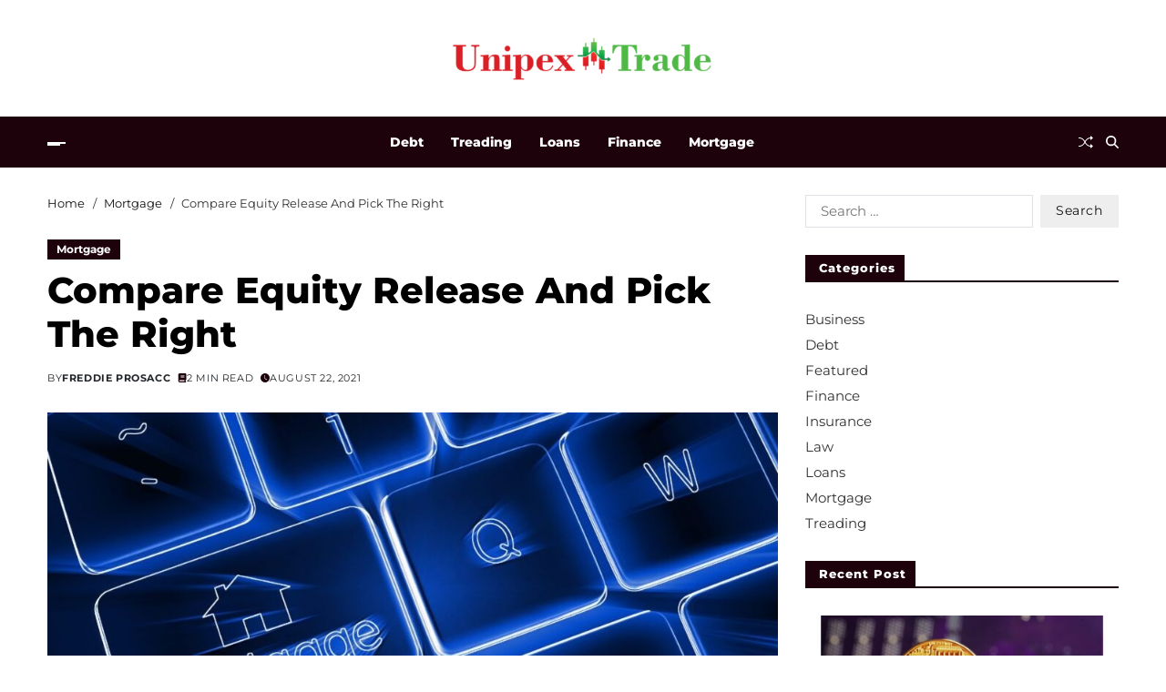

--- FILE ---
content_type: text/html; charset=UTF-8
request_url: https://unipextrade.com/compare-equity-release-and-pick-the-right/
body_size: 16333
content:
<!doctype html>
<html dir="ltr" lang="en-US" prefix="og: https://ogp.me/ns#" data-theme="light">
<head>
	<meta charset="UTF-8">
	<meta name="viewport" content="width=device-width, initial-scale=1">
	<link rel="profile" href="https://gmpg.org/xfn/11">

	<title>Compare Equity Release And Pick The Right | Unipex Trade</title>
	<style>img:is([sizes="auto" i], [sizes^="auto," i]) { contain-intrinsic-size: 3000px 1500px }</style>
	
		<!-- All in One SEO 4.8.2 - aioseo.com -->
	<meta name="description" content="retirement brings headaches there is not any rest out of this if you&#039;re round the small or low pension. Today savings is essential, along with the little you&#039;ll save may seem a good deal with time and services information or retirement. You can start thinking once you have demonstrated in the fifty years mark. There" />
	<meta name="robots" content="max-image-preview:large" />
	<meta name="author" content="Freddie Prosacc"/>
	<meta name="google-site-verification" content="Ckolr-AvzIat4P6q1cpQXFJx-QeF-tp7mXqahxh5_Lk" />
	<link rel="canonical" href="https://unipextrade.com/compare-equity-release-and-pick-the-right/" />
	<meta name="generator" content="All in One SEO (AIOSEO) 4.8.2" />

		<meta name="google-site-verification" content="0_EPLpvg9ZgEap9mR5vrFF1eIKYseJLIdPFygJ1DT64" />
		<meta property="og:locale" content="en_US" />
		<meta property="og:site_name" content="Unipex Trade | Finance Blog" />
		<meta property="og:type" content="article" />
		<meta property="og:title" content="Compare Equity Release And Pick The Right | Unipex Trade" />
		<meta property="og:description" content="retirement brings headaches there is not any rest out of this if you&#039;re round the small or low pension. Today savings is essential, along with the little you&#039;ll save may seem a good deal with time and services information or retirement. You can start thinking once you have demonstrated in the fifty years mark. There" />
		<meta property="og:url" content="https://unipextrade.com/compare-equity-release-and-pick-the-right/" />
		<meta property="og:image" content="https://unipextrade.com/wp-content/uploads/2023/06/cropped-Unipex-Trade-e1687872583443.png" />
		<meta property="og:image:secure_url" content="https://unipextrade.com/wp-content/uploads/2023/06/cropped-Unipex-Trade-e1687872583443.png" />
		<meta property="article:published_time" content="2021-08-22T11:28:35+00:00" />
		<meta property="article:modified_time" content="2022-12-23T12:10:02+00:00" />
		<meta name="twitter:card" content="summary_large_image" />
		<meta name="twitter:title" content="Compare Equity Release And Pick The Right | Unipex Trade" />
		<meta name="twitter:description" content="retirement brings headaches there is not any rest out of this if you&#039;re round the small or low pension. Today savings is essential, along with the little you&#039;ll save may seem a good deal with time and services information or retirement. You can start thinking once you have demonstrated in the fifty years mark. There" />
		<meta name="twitter:image" content="https://unipextrade.com/wp-content/uploads/2023/06/cropped-Unipex-Trade-e1687872583443.png" />
		<script type="application/ld+json" class="aioseo-schema">
			{"@context":"https:\/\/schema.org","@graph":[{"@type":"BlogPosting","@id":"https:\/\/unipextrade.com\/compare-equity-release-and-pick-the-right\/#blogposting","name":"Compare Equity Release And Pick The Right | Unipex Trade","headline":"Compare Equity Release And Pick The Right","author":{"@id":"https:\/\/unipextrade.com\/author\/admin\/#author"},"publisher":{"@id":"https:\/\/unipextrade.com\/#organization"},"image":{"@type":"ImageObject","url":"https:\/\/unipextrade.com\/wp-content\/uploads\/2021\/08\/c-1.jpg","width":1000,"height":600},"datePublished":"2021-08-22T11:28:35+00:00","dateModified":"2022-12-23T12:10:02+00:00","inLanguage":"en-US","mainEntityOfPage":{"@id":"https:\/\/unipextrade.com\/compare-equity-release-and-pick-the-right\/#webpage"},"isPartOf":{"@id":"https:\/\/unipextrade.com\/compare-equity-release-and-pick-the-right\/#webpage"},"articleSection":"Mortgage, calculator, financial, Pick The Right"},{"@type":"BreadcrumbList","@id":"https:\/\/unipextrade.com\/compare-equity-release-and-pick-the-right\/#breadcrumblist","itemListElement":[{"@type":"ListItem","@id":"https:\/\/unipextrade.com\/#listItem","position":1,"name":"Home","item":"https:\/\/unipextrade.com\/","nextItem":{"@type":"ListItem","@id":"https:\/\/unipextrade.com\/compare-equity-release-and-pick-the-right\/#listItem","name":"Compare Equity Release And Pick The Right"}},{"@type":"ListItem","@id":"https:\/\/unipextrade.com\/compare-equity-release-and-pick-the-right\/#listItem","position":2,"name":"Compare Equity Release And Pick The Right","previousItem":{"@type":"ListItem","@id":"https:\/\/unipextrade.com\/#listItem","name":"Home"}}]},{"@type":"Organization","@id":"https:\/\/unipextrade.com\/#organization","name":"My Blog","description":"Finance Blog","url":"https:\/\/unipextrade.com\/","logo":{"@type":"ImageObject","url":"https:\/\/unipextrade.com\/wp-content\/uploads\/2023\/06\/cropped-Unipex-Trade-e1687872583443.png","@id":"https:\/\/unipextrade.com\/compare-equity-release-and-pick-the-right\/#organizationLogo","width":307,"height":68},"image":{"@id":"https:\/\/unipextrade.com\/compare-equity-release-and-pick-the-right\/#organizationLogo"}},{"@type":"Person","@id":"https:\/\/unipextrade.com\/author\/admin\/#author","url":"https:\/\/unipextrade.com\/author\/admin\/","name":"Freddie Prosacc","image":{"@type":"ImageObject","@id":"https:\/\/unipextrade.com\/compare-equity-release-and-pick-the-right\/#authorImage","url":"https:\/\/secure.gravatar.com\/avatar\/f0603d002dafab1de4ebf4f9854b8ec1dc05466c94595e3dcdcca544f4fe6e40?s=96&d=mm&r=g","width":96,"height":96,"caption":"Freddie Prosacc"}},{"@type":"WebPage","@id":"https:\/\/unipextrade.com\/compare-equity-release-and-pick-the-right\/#webpage","url":"https:\/\/unipextrade.com\/compare-equity-release-and-pick-the-right\/","name":"Compare Equity Release And Pick The Right | Unipex Trade","description":"retirement brings headaches there is not any rest out of this if you're round the small or low pension. Today savings is essential, along with the little you'll save may seem a good deal with time and services information or retirement. You can start thinking once you have demonstrated in the fifty years mark. There","inLanguage":"en-US","isPartOf":{"@id":"https:\/\/unipextrade.com\/#website"},"breadcrumb":{"@id":"https:\/\/unipextrade.com\/compare-equity-release-and-pick-the-right\/#breadcrumblist"},"author":{"@id":"https:\/\/unipextrade.com\/author\/admin\/#author"},"creator":{"@id":"https:\/\/unipextrade.com\/author\/admin\/#author"},"image":{"@type":"ImageObject","url":"https:\/\/unipextrade.com\/wp-content\/uploads\/2021\/08\/c-1.jpg","@id":"https:\/\/unipextrade.com\/compare-equity-release-and-pick-the-right\/#mainImage","width":1000,"height":600},"primaryImageOfPage":{"@id":"https:\/\/unipextrade.com\/compare-equity-release-and-pick-the-right\/#mainImage"},"datePublished":"2021-08-22T11:28:35+00:00","dateModified":"2022-12-23T12:10:02+00:00"},{"@type":"WebSite","@id":"https:\/\/unipextrade.com\/#website","url":"https:\/\/unipextrade.com\/","name":"My Blog","description":"Finance Blog","inLanguage":"en-US","publisher":{"@id":"https:\/\/unipextrade.com\/#organization"}}]}
		</script>
		<!-- All in One SEO -->

<link rel="alternate" type="application/rss+xml" title="Unipex Trade &raquo; Feed" href="https://unipextrade.com/feed/" />
<link rel="alternate" type="application/rss+xml" title="Unipex Trade &raquo; Comments Feed" href="https://unipextrade.com/comments/feed/" />
<script>
window._wpemojiSettings = {"baseUrl":"https:\/\/s.w.org\/images\/core\/emoji\/16.0.1\/72x72\/","ext":".png","svgUrl":"https:\/\/s.w.org\/images\/core\/emoji\/16.0.1\/svg\/","svgExt":".svg","source":{"concatemoji":"https:\/\/unipextrade.com\/wp-includes\/js\/wp-emoji-release.min.js?ver=6.8.3"}};
/*! This file is auto-generated */
!function(s,n){var o,i,e;function c(e){try{var t={supportTests:e,timestamp:(new Date).valueOf()};sessionStorage.setItem(o,JSON.stringify(t))}catch(e){}}function p(e,t,n){e.clearRect(0,0,e.canvas.width,e.canvas.height),e.fillText(t,0,0);var t=new Uint32Array(e.getImageData(0,0,e.canvas.width,e.canvas.height).data),a=(e.clearRect(0,0,e.canvas.width,e.canvas.height),e.fillText(n,0,0),new Uint32Array(e.getImageData(0,0,e.canvas.width,e.canvas.height).data));return t.every(function(e,t){return e===a[t]})}function u(e,t){e.clearRect(0,0,e.canvas.width,e.canvas.height),e.fillText(t,0,0);for(var n=e.getImageData(16,16,1,1),a=0;a<n.data.length;a++)if(0!==n.data[a])return!1;return!0}function f(e,t,n,a){switch(t){case"flag":return n(e,"\ud83c\udff3\ufe0f\u200d\u26a7\ufe0f","\ud83c\udff3\ufe0f\u200b\u26a7\ufe0f")?!1:!n(e,"\ud83c\udde8\ud83c\uddf6","\ud83c\udde8\u200b\ud83c\uddf6")&&!n(e,"\ud83c\udff4\udb40\udc67\udb40\udc62\udb40\udc65\udb40\udc6e\udb40\udc67\udb40\udc7f","\ud83c\udff4\u200b\udb40\udc67\u200b\udb40\udc62\u200b\udb40\udc65\u200b\udb40\udc6e\u200b\udb40\udc67\u200b\udb40\udc7f");case"emoji":return!a(e,"\ud83e\udedf")}return!1}function g(e,t,n,a){var r="undefined"!=typeof WorkerGlobalScope&&self instanceof WorkerGlobalScope?new OffscreenCanvas(300,150):s.createElement("canvas"),o=r.getContext("2d",{willReadFrequently:!0}),i=(o.textBaseline="top",o.font="600 32px Arial",{});return e.forEach(function(e){i[e]=t(o,e,n,a)}),i}function t(e){var t=s.createElement("script");t.src=e,t.defer=!0,s.head.appendChild(t)}"undefined"!=typeof Promise&&(o="wpEmojiSettingsSupports",i=["flag","emoji"],n.supports={everything:!0,everythingExceptFlag:!0},e=new Promise(function(e){s.addEventListener("DOMContentLoaded",e,{once:!0})}),new Promise(function(t){var n=function(){try{var e=JSON.parse(sessionStorage.getItem(o));if("object"==typeof e&&"number"==typeof e.timestamp&&(new Date).valueOf()<e.timestamp+604800&&"object"==typeof e.supportTests)return e.supportTests}catch(e){}return null}();if(!n){if("undefined"!=typeof Worker&&"undefined"!=typeof OffscreenCanvas&&"undefined"!=typeof URL&&URL.createObjectURL&&"undefined"!=typeof Blob)try{var e="postMessage("+g.toString()+"("+[JSON.stringify(i),f.toString(),p.toString(),u.toString()].join(",")+"));",a=new Blob([e],{type:"text/javascript"}),r=new Worker(URL.createObjectURL(a),{name:"wpTestEmojiSupports"});return void(r.onmessage=function(e){c(n=e.data),r.terminate(),t(n)})}catch(e){}c(n=g(i,f,p,u))}t(n)}).then(function(e){for(var t in e)n.supports[t]=e[t],n.supports.everything=n.supports.everything&&n.supports[t],"flag"!==t&&(n.supports.everythingExceptFlag=n.supports.everythingExceptFlag&&n.supports[t]);n.supports.everythingExceptFlag=n.supports.everythingExceptFlag&&!n.supports.flag,n.DOMReady=!1,n.readyCallback=function(){n.DOMReady=!0}}).then(function(){return e}).then(function(){var e;n.supports.everything||(n.readyCallback(),(e=n.source||{}).concatemoji?t(e.concatemoji):e.wpemoji&&e.twemoji&&(t(e.twemoji),t(e.wpemoji)))}))}((window,document),window._wpemojiSettings);
</script>
<style id='wp-emoji-styles-inline-css'>

	img.wp-smiley, img.emoji {
		display: inline !important;
		border: none !important;
		box-shadow: none !important;
		height: 1em !important;
		width: 1em !important;
		margin: 0 0.07em !important;
		vertical-align: -0.1em !important;
		background: none !important;
		padding: 0 !important;
	}
</style>
<link rel='stylesheet' id='wp-block-library-css' href='https://unipextrade.com/wp-includes/css/dist/block-library/style.min.css?ver=6.8.3' media='all' />
<style id='wp-block-library-theme-inline-css'>
.wp-block-audio :where(figcaption){color:#555;font-size:13px;text-align:center}.is-dark-theme .wp-block-audio :where(figcaption){color:#ffffffa6}.wp-block-audio{margin:0 0 1em}.wp-block-code{border:1px solid #ccc;border-radius:4px;font-family:Menlo,Consolas,monaco,monospace;padding:.8em 1em}.wp-block-embed :where(figcaption){color:#555;font-size:13px;text-align:center}.is-dark-theme .wp-block-embed :where(figcaption){color:#ffffffa6}.wp-block-embed{margin:0 0 1em}.blocks-gallery-caption{color:#555;font-size:13px;text-align:center}.is-dark-theme .blocks-gallery-caption{color:#ffffffa6}:root :where(.wp-block-image figcaption){color:#555;font-size:13px;text-align:center}.is-dark-theme :root :where(.wp-block-image figcaption){color:#ffffffa6}.wp-block-image{margin:0 0 1em}.wp-block-pullquote{border-bottom:4px solid;border-top:4px solid;color:currentColor;margin-bottom:1.75em}.wp-block-pullquote cite,.wp-block-pullquote footer,.wp-block-pullquote__citation{color:currentColor;font-size:.8125em;font-style:normal;text-transform:uppercase}.wp-block-quote{border-left:.25em solid;margin:0 0 1.75em;padding-left:1em}.wp-block-quote cite,.wp-block-quote footer{color:currentColor;font-size:.8125em;font-style:normal;position:relative}.wp-block-quote:where(.has-text-align-right){border-left:none;border-right:.25em solid;padding-left:0;padding-right:1em}.wp-block-quote:where(.has-text-align-center){border:none;padding-left:0}.wp-block-quote.is-large,.wp-block-quote.is-style-large,.wp-block-quote:where(.is-style-plain){border:none}.wp-block-search .wp-block-search__label{font-weight:700}.wp-block-search__button{border:1px solid #ccc;padding:.375em .625em}:where(.wp-block-group.has-background){padding:1.25em 2.375em}.wp-block-separator.has-css-opacity{opacity:.4}.wp-block-separator{border:none;border-bottom:2px solid;margin-left:auto;margin-right:auto}.wp-block-separator.has-alpha-channel-opacity{opacity:1}.wp-block-separator:not(.is-style-wide):not(.is-style-dots){width:100px}.wp-block-separator.has-background:not(.is-style-dots){border-bottom:none;height:1px}.wp-block-separator.has-background:not(.is-style-wide):not(.is-style-dots){height:2px}.wp-block-table{margin:0 0 1em}.wp-block-table td,.wp-block-table th{word-break:normal}.wp-block-table :where(figcaption){color:#555;font-size:13px;text-align:center}.is-dark-theme .wp-block-table :where(figcaption){color:#ffffffa6}.wp-block-video :where(figcaption){color:#555;font-size:13px;text-align:center}.is-dark-theme .wp-block-video :where(figcaption){color:#ffffffa6}.wp-block-video{margin:0 0 1em}:root :where(.wp-block-template-part.has-background){margin-bottom:0;margin-top:0;padding:1.25em 2.375em}
</style>
<style id='classic-theme-styles-inline-css'>
/*! This file is auto-generated */
.wp-block-button__link{color:#fff;background-color:#32373c;border-radius:9999px;box-shadow:none;text-decoration:none;padding:calc(.667em + 2px) calc(1.333em + 2px);font-size:1.125em}.wp-block-file__button{background:#32373c;color:#fff;text-decoration:none}
</style>
<style id='global-styles-inline-css'>
:root{--wp--preset--aspect-ratio--square: 1;--wp--preset--aspect-ratio--4-3: 4/3;--wp--preset--aspect-ratio--3-4: 3/4;--wp--preset--aspect-ratio--3-2: 3/2;--wp--preset--aspect-ratio--2-3: 2/3;--wp--preset--aspect-ratio--16-9: 16/9;--wp--preset--aspect-ratio--9-16: 9/16;--wp--preset--color--black: #000000;--wp--preset--color--cyan-bluish-gray: #abb8c3;--wp--preset--color--white: #ffffff;--wp--preset--color--pale-pink: #f78da7;--wp--preset--color--vivid-red: #cf2e2e;--wp--preset--color--luminous-vivid-orange: #ff6900;--wp--preset--color--luminous-vivid-amber: #fcb900;--wp--preset--color--light-green-cyan: #7bdcb5;--wp--preset--color--vivid-green-cyan: #00d084;--wp--preset--color--pale-cyan-blue: #8ed1fc;--wp--preset--color--vivid-cyan-blue: #0693e3;--wp--preset--color--vivid-purple: #9b51e0;--wp--preset--gradient--vivid-cyan-blue-to-vivid-purple: linear-gradient(135deg,rgba(6,147,227,1) 0%,rgb(155,81,224) 100%);--wp--preset--gradient--light-green-cyan-to-vivid-green-cyan: linear-gradient(135deg,rgb(122,220,180) 0%,rgb(0,208,130) 100%);--wp--preset--gradient--luminous-vivid-amber-to-luminous-vivid-orange: linear-gradient(135deg,rgba(252,185,0,1) 0%,rgba(255,105,0,1) 100%);--wp--preset--gradient--luminous-vivid-orange-to-vivid-red: linear-gradient(135deg,rgba(255,105,0,1) 0%,rgb(207,46,46) 100%);--wp--preset--gradient--very-light-gray-to-cyan-bluish-gray: linear-gradient(135deg,rgb(238,238,238) 0%,rgb(169,184,195) 100%);--wp--preset--gradient--cool-to-warm-spectrum: linear-gradient(135deg,rgb(74,234,220) 0%,rgb(151,120,209) 20%,rgb(207,42,186) 40%,rgb(238,44,130) 60%,rgb(251,105,98) 80%,rgb(254,248,76) 100%);--wp--preset--gradient--blush-light-purple: linear-gradient(135deg,rgb(255,206,236) 0%,rgb(152,150,240) 100%);--wp--preset--gradient--blush-bordeaux: linear-gradient(135deg,rgb(254,205,165) 0%,rgb(254,45,45) 50%,rgb(107,0,62) 100%);--wp--preset--gradient--luminous-dusk: linear-gradient(135deg,rgb(255,203,112) 0%,rgb(199,81,192) 50%,rgb(65,88,208) 100%);--wp--preset--gradient--pale-ocean: linear-gradient(135deg,rgb(255,245,203) 0%,rgb(182,227,212) 50%,rgb(51,167,181) 100%);--wp--preset--gradient--electric-grass: linear-gradient(135deg,rgb(202,248,128) 0%,rgb(113,206,126) 100%);--wp--preset--gradient--midnight: linear-gradient(135deg,rgb(2,3,129) 0%,rgb(40,116,252) 100%);--wp--preset--font-size--small: 13px;--wp--preset--font-size--medium: 20px;--wp--preset--font-size--large: 36px;--wp--preset--font-size--x-large: 42px;--wp--preset--spacing--20: 0.44rem;--wp--preset--spacing--30: 0.67rem;--wp--preset--spacing--40: 1rem;--wp--preset--spacing--50: 1.5rem;--wp--preset--spacing--60: 2.25rem;--wp--preset--spacing--70: 3.38rem;--wp--preset--spacing--80: 5.06rem;--wp--preset--shadow--natural: 6px 6px 9px rgba(0, 0, 0, 0.2);--wp--preset--shadow--deep: 12px 12px 50px rgba(0, 0, 0, 0.4);--wp--preset--shadow--sharp: 6px 6px 0px rgba(0, 0, 0, 0.2);--wp--preset--shadow--outlined: 6px 6px 0px -3px rgba(255, 255, 255, 1), 6px 6px rgba(0, 0, 0, 1);--wp--preset--shadow--crisp: 6px 6px 0px rgba(0, 0, 0, 1);}:where(.is-layout-flex){gap: 0.5em;}:where(.is-layout-grid){gap: 0.5em;}body .is-layout-flex{display: flex;}.is-layout-flex{flex-wrap: wrap;align-items: center;}.is-layout-flex > :is(*, div){margin: 0;}body .is-layout-grid{display: grid;}.is-layout-grid > :is(*, div){margin: 0;}:where(.wp-block-columns.is-layout-flex){gap: 2em;}:where(.wp-block-columns.is-layout-grid){gap: 2em;}:where(.wp-block-post-template.is-layout-flex){gap: 1.25em;}:where(.wp-block-post-template.is-layout-grid){gap: 1.25em;}.has-black-color{color: var(--wp--preset--color--black) !important;}.has-cyan-bluish-gray-color{color: var(--wp--preset--color--cyan-bluish-gray) !important;}.has-white-color{color: var(--wp--preset--color--white) !important;}.has-pale-pink-color{color: var(--wp--preset--color--pale-pink) !important;}.has-vivid-red-color{color: var(--wp--preset--color--vivid-red) !important;}.has-luminous-vivid-orange-color{color: var(--wp--preset--color--luminous-vivid-orange) !important;}.has-luminous-vivid-amber-color{color: var(--wp--preset--color--luminous-vivid-amber) !important;}.has-light-green-cyan-color{color: var(--wp--preset--color--light-green-cyan) !important;}.has-vivid-green-cyan-color{color: var(--wp--preset--color--vivid-green-cyan) !important;}.has-pale-cyan-blue-color{color: var(--wp--preset--color--pale-cyan-blue) !important;}.has-vivid-cyan-blue-color{color: var(--wp--preset--color--vivid-cyan-blue) !important;}.has-vivid-purple-color{color: var(--wp--preset--color--vivid-purple) !important;}.has-black-background-color{background-color: var(--wp--preset--color--black) !important;}.has-cyan-bluish-gray-background-color{background-color: var(--wp--preset--color--cyan-bluish-gray) !important;}.has-white-background-color{background-color: var(--wp--preset--color--white) !important;}.has-pale-pink-background-color{background-color: var(--wp--preset--color--pale-pink) !important;}.has-vivid-red-background-color{background-color: var(--wp--preset--color--vivid-red) !important;}.has-luminous-vivid-orange-background-color{background-color: var(--wp--preset--color--luminous-vivid-orange) !important;}.has-luminous-vivid-amber-background-color{background-color: var(--wp--preset--color--luminous-vivid-amber) !important;}.has-light-green-cyan-background-color{background-color: var(--wp--preset--color--light-green-cyan) !important;}.has-vivid-green-cyan-background-color{background-color: var(--wp--preset--color--vivid-green-cyan) !important;}.has-pale-cyan-blue-background-color{background-color: var(--wp--preset--color--pale-cyan-blue) !important;}.has-vivid-cyan-blue-background-color{background-color: var(--wp--preset--color--vivid-cyan-blue) !important;}.has-vivid-purple-background-color{background-color: var(--wp--preset--color--vivid-purple) !important;}.has-black-border-color{border-color: var(--wp--preset--color--black) !important;}.has-cyan-bluish-gray-border-color{border-color: var(--wp--preset--color--cyan-bluish-gray) !important;}.has-white-border-color{border-color: var(--wp--preset--color--white) !important;}.has-pale-pink-border-color{border-color: var(--wp--preset--color--pale-pink) !important;}.has-vivid-red-border-color{border-color: var(--wp--preset--color--vivid-red) !important;}.has-luminous-vivid-orange-border-color{border-color: var(--wp--preset--color--luminous-vivid-orange) !important;}.has-luminous-vivid-amber-border-color{border-color: var(--wp--preset--color--luminous-vivid-amber) !important;}.has-light-green-cyan-border-color{border-color: var(--wp--preset--color--light-green-cyan) !important;}.has-vivid-green-cyan-border-color{border-color: var(--wp--preset--color--vivid-green-cyan) !important;}.has-pale-cyan-blue-border-color{border-color: var(--wp--preset--color--pale-cyan-blue) !important;}.has-vivid-cyan-blue-border-color{border-color: var(--wp--preset--color--vivid-cyan-blue) !important;}.has-vivid-purple-border-color{border-color: var(--wp--preset--color--vivid-purple) !important;}.has-vivid-cyan-blue-to-vivid-purple-gradient-background{background: var(--wp--preset--gradient--vivid-cyan-blue-to-vivid-purple) !important;}.has-light-green-cyan-to-vivid-green-cyan-gradient-background{background: var(--wp--preset--gradient--light-green-cyan-to-vivid-green-cyan) !important;}.has-luminous-vivid-amber-to-luminous-vivid-orange-gradient-background{background: var(--wp--preset--gradient--luminous-vivid-amber-to-luminous-vivid-orange) !important;}.has-luminous-vivid-orange-to-vivid-red-gradient-background{background: var(--wp--preset--gradient--luminous-vivid-orange-to-vivid-red) !important;}.has-very-light-gray-to-cyan-bluish-gray-gradient-background{background: var(--wp--preset--gradient--very-light-gray-to-cyan-bluish-gray) !important;}.has-cool-to-warm-spectrum-gradient-background{background: var(--wp--preset--gradient--cool-to-warm-spectrum) !important;}.has-blush-light-purple-gradient-background{background: var(--wp--preset--gradient--blush-light-purple) !important;}.has-blush-bordeaux-gradient-background{background: var(--wp--preset--gradient--blush-bordeaux) !important;}.has-luminous-dusk-gradient-background{background: var(--wp--preset--gradient--luminous-dusk) !important;}.has-pale-ocean-gradient-background{background: var(--wp--preset--gradient--pale-ocean) !important;}.has-electric-grass-gradient-background{background: var(--wp--preset--gradient--electric-grass) !important;}.has-midnight-gradient-background{background: var(--wp--preset--gradient--midnight) !important;}.has-small-font-size{font-size: var(--wp--preset--font-size--small) !important;}.has-medium-font-size{font-size: var(--wp--preset--font-size--medium) !important;}.has-large-font-size{font-size: var(--wp--preset--font-size--large) !important;}.has-x-large-font-size{font-size: var(--wp--preset--font-size--x-large) !important;}
:where(.wp-block-post-template.is-layout-flex){gap: 1.25em;}:where(.wp-block-post-template.is-layout-grid){gap: 1.25em;}
:where(.wp-block-columns.is-layout-flex){gap: 2em;}:where(.wp-block-columns.is-layout-grid){gap: 2em;}
:root :where(.wp-block-pullquote){font-size: 1.5em;line-height: 1.6;}
</style>
<link rel='stylesheet' id='contact-form-7-css' href='https://unipextrade.com/wp-content/plugins/contact-form-7/includes/css/styles.css?ver=6.0.6' media='all' />
<link rel='stylesheet' id='swiper-css' href='https://unipextrade.com/wp-content/themes/magze/assets/lib/swiper/swiper-bundle.min.css?ver=6.8.3' media='all' />
<link rel='stylesheet' id='magze-parent-style-css' href='https://unipextrade.com/wp-content/themes/magze/style.css?ver=6.8.3' media='all' />
<link rel='stylesheet' id='magze-style-css' href='https://unipextrade.com/wp-content/themes/bloglife/style.css?ver=1.0.1' media='all' />
<style id='magze-style-inline-css'>
:root {--global--color-primary:#313131;}:root {--global--color-accent:#1d020b;}:root {--global--color-btn:#111111;}:root {--global--color-btn-hover:#111111;}:root {--global--color-btn-bg:#eeeeee;}:root {--global--color-btn-hover-bg:#f7fa00;}:root {--global--color-btn-border:#eeeeee;}:root {--global--color-btn-hover-border:#f7fa00;}:root {--global--color-breadcrumb:#111111;}:root {--global--color-post-meta-icons:#1d020b;}:root {--global--color-ticker-label-bg:#f7fa00;}:root {--global--color-header-social-nav-hover:#f7fa00;}:root {--global--color-header-search-btn-bg:#1d020b;}:root {--global--color-primary-menu-bg:#1d020b;}:root {--global--color-offcanvas-icon:#ffffff;}:root {--global--color-primary-menu:#ffffff;}:root {--global--color-primary-menu-hover:#f7fa00;}:root {--global--color-primary-menu-hover-border:#f7fa00;}:root {--global--color-primary-menu-active:#f7fa00;}:root {--global--color-primary-menu-active-border:#f7fa00;}:root {--global--color-primary-menu-desc:#dadada;}:root {--global--color-sub-menu-hover:#111111;}.site-footer.inverted-footer {--global--color-footer-bg:#1d020b;}.site-sub-footer.inverted-sub-footer {--global--color-sub-footer-bg:#1d020b;}:root {--global--color-scroll-top:#111111;}:root {--global--color-scroll-top-hover:#111111;}:root {--global--color-scroll-top-bg:#eeeeee;}:root {--global--color-scroll-top-hover-bg:#f7fa00;}:root {--font-primary-menu:'Montserrat', sans-serif;}:root {--primary--menu-font-weight:900;}:root {--font-sub-menu:'Montserrat', sans-serif;}:root {--sub--menu-font-weight:500;}:root {--font-headings:'Montserrat', sans-serif;}:root {--heading--font-weight:900;}:root {--font-base:'Montserrat', sans-serif;}
.magze-grid-posts-widget{--title-font-size:1.8rem;--content-font-size:1.4rem;--meta-font-size:1.1rem;--cat-font-size:1.2rem}@media (min-width:768px){.magze-grid-posts-widget :where(.magze-grid-3){--title-font-size:1.6rem;--content-font-size:1.3rem}}@media (min-width:992px){.magze-grid-posts-widget :where(.magze-grid-4,.magze-grid-5){--content-font-size:1.3rem}}@media (min-width:1200px){.magze-grid-posts-widget :where(.magze-grid-4,.magze-grid-5){--title-font-size:1.6rem}.magze-grid-posts-widget :where(.magze-grid-4,.magze-grid-5) .magze-entry-meta .meta-text svg{width:1.2rem;height:1.2rem}}.magze-grid-posts-widget .magze-article-block-wrapper{height:100%}.magze-grid-posts-widget .article-image{position:relative}.magze-grid-posts-widget .article-image img{display:block;width:100%;height:auto}.magze-grid-posts-widget .article-details{position:relative;z-index:1}.magze-grid-posts-widget .article-image+.article-details{padding-top:2rem}.magze-grid-posts-widget .entry-categories{margin:0;margin-bottom:1.2rem}.magze-grid-posts-widget .article-excerpt,.magze-grid-posts-widget .magze-entry-meta{margin-top:.8rem}.magze-grid-posts-widget .article-read-more{margin-top:.6rem}.magze-grid-posts-widget .article-title{font-size:var(--title-font-size)}.magze-grid-posts-widget .article-excerpt{font-size:var(--content-font-size)}.magze-grid-posts-widget .entry-categories a{font-size:var(--cat-font-size)}.magze-grid-posts-widget .magze-entry-meta{font-size:var(--meta-font-size)}.magze-footer-widgets .magze-grid-posts-widget .col{width:100%}@media (min-width:1000px){.magze-secondary-column .magze-grid-posts-widget .row{--uf-gutter-x:1.4rem;--uf-gutter-y:2rem}.magze-secondary-column .magze-grid-posts-widget .magze-grid-2{--title-font-size:1.4rem;--content-font-size:1.2rem}.magze-secondary-column .magze-grid-posts-widget :not(.magze-grid-2) .col{width:100%}}
.magze-list-posts-widget.saga-item-sep .magze-express-posts .magze-article-block-wrapper:last-child:after,.magze-list-posts-widget.saga-item-sep.style_3 .magze-list-posts .article-column:last-child .magze-article-block-wrapper:after,.magze-list-posts-widget.saga-item-sep.style_8 .col:last-child .magze-article-block-wrapper:after,.magze-list-posts-widget.saga-item-sep:where(
.style_1,.style_2,.style_4,.style_5,.style_7
) .magze-list-posts .magze-article-block-wrapper:last-child:after{border:none}.magze-list-posts-widget:where(.style_3,.style_9) .magze-list-posts .article-column{display:flex;flex-direction:column;gap:2.4rem}@media (min-width:768px){.magze-list-posts-widget:where(.style_3,.style_9) .magze-list-posts .article-column{flex-direction:row}.magze-list-posts-widget:where(.style_3,.style_9) .magze-list-posts .article-column .magze-article-block-wrapper{flex-basis:50%}}.magze-list-posts-widget:where(.style_3) .magze-list-posts .article-title{font-size:1.3rem}@media (min-width:576px){.magze-list-posts-widget:where(.style_4,.style_5) .magze-list-posts:last-of-type{flex:1}.magze-list-posts-widget:where(.style_4,.style_5) .magze-list-posts .article-title{font-size:1.3rem}}@media (min-width:576px) and (max-width:991px){.magze-list-posts-widget.style_5 .magze-list-posts:last-of-type .magze-article-block-wrapper:nth-child(2n) .article-image{order:2}}@media (min-width:992px){.magze-list-posts-widget:where(.style_4,.style_5) .magze-express-posts{order:2}.magze-list-posts-widget:where(.style_4,.style_5) .magze-list-posts:first-of-type{order:1}.magze-list-posts-widget:where(.style_4,.style_5) .magze-list-posts:last-of-type{order:3}.magze-list-posts-widget.style_5 .magze-list-posts:last-of-type .magze-article-block-wrapper{grid-template-columns:1fr auto}.magze-list-posts-widget.style_5 .magze-list-posts:last-of-type .magze-article-block-wrapper .article-details{order:1}.magze-list-posts-widget.style_5 .magze-list-posts:last-of-type .magze-article-block-wrapper .article-image{order:2}}@media (min-width:576px){.magze-list-posts-widget.style_6 .magze-list-posts .article-title{font-size:1.3rem}}.magze-list-posts-widget.style_7 .magze-list-posts .magze-article-block-wrapper{grid-template-columns:none;gap:2.4rem}@media (min-width:768px){.magze-list-posts-widget.style_7:not(.saga-hidden-post-image) .magze-list-posts .magze-article-block-wrapper{grid-template-columns:1fr 1fr}}.magze-list-posts-widget.style_7 .magze-list-posts .magze-article-block-wrapper .article-image{width:100%;height:auto}.magze-list-posts-widget.style_7 .magze-list-posts .article-title{font-size:2rem}.magze-list-posts-widget.style_7 .magze-list-posts .magze-article-block-wrapper .article-details{display:grid;gap:1.2rem}.magze-list-posts-widget.saga-circle-list-post-image:not(.style_7) .magze-list-posts .article-image{border-radius:10rem}.magze-footer-widgets .magze-list-posts-widget div[class^=col]{width:100%}.magze-footer-widgets .magze-express-posts.style_2 .magze-article-block-wrapper,.magze-footer-widgets .magze-list-posts-widget:where(.style_3,.style_9) .magze-list-posts .article-column{flex-direction:column}.magze-footer-widgets .magze-list-posts-widget.style_7 .magze-list-posts .magze-article-block-wrapper{grid-template-columns:1fr}@media (min-width:1000px){.magze-secondary-column .magze-list-posts-widget div[class^=col]{width:100%}.magze-secondary-column .magze-list-posts-widget:where(.style_3,.style_9) .magze-list-posts .article-column{flex-direction:column}.magze-secondary-column .magze-list-posts-widget.style_7 .magze-list-posts .magze-article-block-wrapper{grid-template-columns:1fr}.magze-secondary-column .magze-express-posts.style_2 .magze-article-block-wrapper{flex-direction:column}}
.magze-post-ids-special-grid .saga-block-item-w-overlay img.wp-post-image{height:25rem}@media (min-width:992px){.magze-post-ids-special-grid.grid_style_4 .mid-col .saga-block-item-w-overlay img.wp-post-image,.magze-post-ids-special-grid:where(.grid_style_1,.grid_style_2) .first-col .saga-block-item-w-overlay img.wp-post-image{height:56rem}.magze-post-ids-special-grid.grid_style_4 :where(.first-col,.last-col) .saga-block-item-w-overlay img.wp-post-image,.magze-post-ids-special-grid:where(.grid_style_1,.grid_style_2) .second-col .saga-block-item-w-overlay img.wp-post-image{height:calc(28rem - var(--uf-gutter-y)/ 2)}.magze-post-ids-special-grid.grid_style_3 .col-lg-6 .saga-block-overlay-title,.magze-post-ids-special-grid.grid_style_4 .mid-col .saga-block-overlay-title,.magze-post-ids-special-grid.grid_style_6 .col-lg-8 .saga-block-overlay-title,.magze-post-ids-special-grid:where(.grid_style_1,.grid_style_2) .first-col .saga-block-overlay-title{font-size:2.8rem;font-weight:700}}.magze-footer-widgets .magze-post-ids-special-grid div[class^=col-]{width:100%}@media (min-width:1000px){.magze-secondary-column .magze-post-ids-special-grid div[class^=col-]{width:100%}}
</style>
<link rel='stylesheet' id='magze-google-fonts-css' href='https://unipextrade.com/wp-content/fonts/f4bba87c165ca917d6a3b19575bcece7.css' media='all' />
<link rel="https://api.w.org/" href="https://unipextrade.com/wp-json/" /><link rel="alternate" title="JSON" type="application/json" href="https://unipextrade.com/wp-json/wp/v2/posts/56" /><link rel="EditURI" type="application/rsd+xml" title="RSD" href="https://unipextrade.com/xmlrpc.php?rsd" />
<meta name="generator" content="WordPress 6.8.3" />
<link rel='shortlink' href='https://unipextrade.com/?p=56' />
<link rel="alternate" title="oEmbed (JSON)" type="application/json+oembed" href="https://unipextrade.com/wp-json/oembed/1.0/embed?url=https%3A%2F%2Funipextrade.com%2Fcompare-equity-release-and-pick-the-right%2F" />
<link rel="alternate" title="oEmbed (XML)" type="text/xml+oembed" href="https://unipextrade.com/wp-json/oembed/1.0/embed?url=https%3A%2F%2Funipextrade.com%2Fcompare-equity-release-and-pick-the-right%2F&#038;format=xml" />
<link rel="icon" href="https://unipextrade.com/wp-content/uploads/2023/06/Unipex-Trade-F-144x150.png" sizes="32x32" />
<link rel="icon" href="https://unipextrade.com/wp-content/uploads/2023/06/Unipex-Trade-F.png" sizes="192x192" />
<link rel="apple-touch-icon" href="https://unipextrade.com/wp-content/uploads/2023/06/Unipex-Trade-F.png" />
<meta name="msapplication-TileImage" content="https://unipextrade.com/wp-content/uploads/2023/06/Unipex-Trade-F.png" />
</head>

<body class="wp-singular post-template-default single single-post postid-56 single-format-standard wp-custom-logo wp-embed-responsive wp-theme-magze wp-child-theme-bloglife has-sticky-menu header_style_1 has-sidebar right-sidebar has-sticky-sidebar has-title-line-hover">



<div id="page" class="site">

	
	<a class="skip-link screen-reader-text" href="#site-content-wrapper">Skip to content</a>

	
	

<header id="masthead" class="site-header-row-wrapper site-header magze-site-header" role="banner" >
	<div class="magze-site-branding-row">
		<div class="uf-wrapper">
			<div class="magze-site-brand-ad-wrapper centered has-text-align-center">
				<div class="magze-site-branding-main">
					
<div class="site-branding">

			<div class="site-logo">
			<a href="https://unipextrade.com/" class="custom-logo-link" rel="home"><img width="307" height="68" src="https://unipextrade.com/wp-content/uploads/2023/06/cropped-Unipex-Trade-e1687872583443.png" class="custom-logo" alt="Unipex Trade" decoding="async" srcset="https://unipextrade.com/wp-content/uploads/2023/06/cropped-Unipex-Trade-e1687872583443.png 307w, https://unipextrade.com/wp-content/uploads/2023/06/cropped-Unipex-Trade-e1687872583443-300x66.png 300w" sizes="(max-width: 307px) 100vw, 307px" /></a>		</div>
				<h1 class="screen-reader-text"><a href="https://unipextrade.com/">Unipex Trade</a></h1>
		
	</div><!-- .site-branding -->
				</div>
							</div>
		</div> <!-- .wrapper -->
	</div>
</header>

<div class="site-header-row-wrapper magze-primary-bar-row sticky-menu sticky-style-normal">
	<div class="primary-bar-row-wrapper">
		<div class="uf-wrapper">
			<div class="magze-primary-bar-wrapper">

						<div class="magze-offcanvas-toggle">
			<button class="magze-off-canvas-btn toggle toggle-off-canvas toggle-canvas-modal" data-modal=".magze-canvas-block" data-body-class="showing-offcanvas-modal" data-focus=".magze-off-canvas-close" aria-expanded="false">
				<span class="off-canvas-bars">
					<span class="bar-one"></span>
					<span class="bar-two"></span>
				</span>
				<span class="toggle-text screen-reader-text">
					Off Canvas				</span>
			</button>
		</div>
				<div id="site-navigation" class="main-navigation magze-primary-nav center-aligned-menu">
			
							<nav class="primary-menu-wrapper" aria-label="Primary">
					<ul class="primary-menu reset-list-style">
					<li id="menu-item-87" class="menu-item menu-item-type-taxonomy menu-item-object-category menu-item-87"><a href="https://unipextrade.com/category/debt/">Debt</a></li>
<li id="menu-item-88" class="menu-item menu-item-type-taxonomy menu-item-object-category menu-item-88"><a href="https://unipextrade.com/category/treading/">Treading</a></li>
<li id="menu-item-89" class="menu-item menu-item-type-taxonomy menu-item-object-category menu-item-89"><a href="https://unipextrade.com/category/loans/">Loans</a></li>
<li id="menu-item-90" class="menu-item menu-item-type-taxonomy menu-item-object-category menu-item-90"><a href="https://unipextrade.com/category/finance/">Finance</a></li>
<li id="menu-item-91" class="menu-item menu-item-type-taxonomy menu-item-object-category current-post-ancestor current-menu-parent current-post-parent menu-item-91"><a href="https://unipextrade.com/category/mortgage/">Mortgage</a></li>
					</ul>
				</nav><!-- .primary-menu-wrapper -->
					</div>
				<div class="site-branding">
								<div class="site-logo">
						<a href="https://unipextrade.com/" class="custom-logo-link" rel="home"><img width="307" height="68" src="https://unipextrade.com/wp-content/uploads/2023/06/cropped-Unipex-Trade-e1687872583443.png" class="custom-logo" alt="Unipex Trade" decoding="async" srcset="https://unipextrade.com/wp-content/uploads/2023/06/cropped-Unipex-Trade-e1687872583443.png 307w, https://unipextrade.com/wp-content/uploads/2023/06/cropped-Unipex-Trade-e1687872583443-300x66.png 300w" sizes="(max-width: 307px) 100vw, 307px" /></a>					</div>
							</div>
		
				<div class="secondary-navigation magze-secondary-nav">
							<a href="/compare-equity-release-and-pick-the-right/?random-post=1" class="magze-random-post" title="Random Article" rel="nofollow">
			<svg class="svg-icon" aria-hidden="true" role="img" focusable="false" xmlns="http://www.w3.org/2000/svg" width="16" height="16" viewBox="0 0 16 16"><path fill-rule="evenodd" d="M0 3.5A.5.5 0 0 1 .5 3H1c2.202 0 3.827 1.24 4.874 2.418.49.552.865 1.102 1.126 1.532.26-.43.636-.98 1.126-1.532C9.173 4.24 10.798 3 13 3v1c-1.798 0-3.173 1.01-4.126 2.082A9.6 9.6 0 0 0 7.556 8a9.6 9.6 0 0 0 1.317 1.918C9.828 10.99 11.204 12 13 12v1c-2.202 0-3.827-1.24-4.874-2.418A10.6 10.6 0 0 1 7 9.05c-.26.43-.636.98-1.126 1.532C4.827 11.76 3.202 13 1 13H.5a.5.5 0 0 1 0-1H1c1.798 0 3.173-1.01 4.126-2.082A9.6 9.6 0 0 0 6.444 8a9.6 9.6 0 0 0-1.317-1.918C4.172 5.01 2.796 4 1 4H.5a.5.5 0 0 1-.5-.5" /><path d="M13 5.466V1.534a.25.25 0 0 1 .41-.192l2.36 1.966c.12.1.12.284 0 .384l-2.36 1.966a.25.25 0 0 1-.41-.192m0 9v-3.932a.25.25 0 0 1 .41-.192l2.36 1.966c.12.1.12.284 0 .384l-2.36 1.966a.25.25 0 0 1-.41-.192" /></svg>			<span class="screen-reader-text">Random Article</span>
		</a>
					<div class="magze-search-toggle">
				<button class="magze-search-canvas-btn magze-search search-icon toggle-search-block toggle" aria-label="Search" aria-expanded="false" data-block=".magze-search-block" data-body-class="showing-search-block" data-focus=".magze-search-form .search-field">
					<span class="search-label">Search</span>
					<svg class="svg-icon" aria-hidden="true" role="img" focusable="false" xmlns="http://www.w3.org/2000/svg" height="1em" viewBox="0 0 512 512"><path d="M416 208c0 45.9-14.9 88.3-40 122.7L502.6 457.4c12.5 12.5 12.5 32.8 0 45.3s-32.8 12.5-45.3 0L330.7 376c-34.4 25.2-76.8 40-122.7 40C93.1 416 0 322.9 0 208S93.1 0 208 0S416 93.1 416 208zM208 352a144 144 0 1 0 0-288 144 144 0 1 0 0 288z" /></svg>					<svg class="svg-icon" aria-hidden="true" role="img" focusable="false" xmlns="http://www.w3.org/2000/svg" width="16" height="16" viewBox="0 0 16 16"><polygon fill="" fill-rule="evenodd" points="6.852 7.649 .399 1.195 1.445 .149 7.899 6.602 14.352 .149 15.399 1.195 8.945 7.649 15.399 14.102 14.352 15.149 7.899 8.695 1.445 15.149 .399 14.102" /></svg>				</button>
				<div class="magze-search-form magze-canvas-modal">
					<div class="em-search-form-inner">
						<form role="search" aria-label="Search for:" method="get" class="search-form" action="https://unipextrade.com/">
				<label>
					<span class="screen-reader-text">Search for:</span>
					<input type="search" class="search-field" placeholder="Search &hellip;" value="" name="s" />
				</label>
				<input type="submit" class="search-submit" value="Search" />
			</form>					</div>
				</div>
			</div>
							</div>

			</div>
		</div>
	</div>
</div>

	
	<div id="site-content-wrapper">

	<main id="site-content" role="main" class="wrapper  wide-max-width single_style_1">

	<div id="primary" class="content-area ">

		<div class="primary-content-area-wrapper">
			<div class="magze-breadcrumb-wrapper"><div role="navigation" aria-label="Breadcrumbs" class="breadcrumb-trail breadcrumbs" itemprop="breadcrumb"><div class="reset-list-style"><ul class="trail-items" itemscope itemtype="http://schema.org/BreadcrumbList"><meta name="numberOfItems" content="3" /><meta name="itemListOrder" content="Ascending" /><li itemprop="itemListElement" itemscope itemtype="http://schema.org/ListItem" class="trail-item trail-begin"><a href="https://unipextrade.com/" rel="home" itemprop="item"><span itemprop="name">Home</span></a><meta itemprop="position" content="1" /></li><li itemprop="itemListElement" itemscope itemtype="http://schema.org/ListItem" class="trail-item"><a href="https://unipextrade.com/category/mortgage/" itemprop="item"><span itemprop="name">Mortgage</span></a><meta itemprop="position" content="2" /></li><li itemprop="itemListElement" itemscope itemtype="http://schema.org/ListItem" class="trail-item trail-end"><span itemprop="item"><span itemprop="name">Compare Equity Release And Pick The Right</span></span><meta itemprop="position" content="3" /></li></ul></div></div></div>
			<article id="post-56" class="post-56 post type-post status-publish format-standard has-post-thumbnail hentry category-mortgage tag-calculator tag-financial tag-pick-the-right">
	<header class="entry-header">

	
			<div class="entry-categories">
			<div class="magze-entry-categories style_1 cat-color-as_bg">
				<div class="category-list">
											<span class="screen-reader-text">Categories</span>
										<a href="https://unipextrade.com/category/mortgage/" rel="category tag" class="has-bg-color">Mortgage</a>				</div>
			</div>
		</div><!-- .entry-categories -->
		
	
	<h1 class="entry-title">Compare Equity Release And Pick The Right</h1>
		
							<ul class="magze-entry-meta">
											<li class="magze-meta post-author">
							<span class="meta-text">
								By <a href="https://unipextrade.com/author/admin/" class="text-decoration-none">Freddie Prosacc</a>							</span>
						</li>
												<li class="magze-meta post-read-time">
							<span class="meta-text">
								<span class="screen-reader-text">Estimated read time</span>
								<svg class="svg-icon" aria-hidden="true" role="img" focusable="false" xmlns="http://www.w3.org/2000/svg" height="16" width="14" viewBox="0 0 448 512"><path d="M96 0C43 0 0 43 0 96V416c0 53 43 96 96 96H384h32c17.7 0 32-14.3 32-32s-14.3-32-32-32V384c17.7 0 32-14.3 32-32V32c0-17.7-14.3-32-32-32H384 96zm0 384H352v64H96c-17.7 0-32-14.3-32-32s14.3-32 32-32zm32-240c0-8.8 7.2-16 16-16H336c8.8 0 16 7.2 16 16s-7.2 16-16 16H144c-8.8 0-16-7.2-16-16zm16 48H336c8.8 0 16 7.2 16 16s-7.2 16-16 16H144c-8.8 0-16-7.2-16-16s7.2-16 16-16z" /></svg>2 min read							</span>
						</li>
												<li class="magze-meta post-date">
							<span class="meta-text">
								<svg class="svg-icon" aria-hidden="true" role="img" focusable="false" xmlns="http://www.w3.org/2000/svg" width="16" height="16" viewBox="0 0 16 16"><path d="M16 8A8 8 0 1 1 0 8a8 8 0 0 1 16 0M8 3.5a.5.5 0 0 0-1 0V9a.5.5 0 0 0 .252.434l3.5 2a.5.5 0 0 0 .496-.868L8 8.71z" /></svg>								August 22, 2021							</span>
						</li>
						
				</ul>
					
	
</header><!-- .entry-header -->

	<div class="entry-image magze-rounded-img wide-max-width">
		<figure class="featured-media">
			<img width="1000" height="600" src="https://unipextrade.com/wp-content/uploads/2021/08/c-1.jpg" class="attachment-post-thumbnail size-post-thumbnail wp-post-image" alt="" decoding="async" fetchpriority="high" srcset="https://unipextrade.com/wp-content/uploads/2021/08/c-1.jpg 1000w, https://unipextrade.com/wp-content/uploads/2021/08/c-1-300x180.jpg 300w, https://unipextrade.com/wp-content/uploads/2021/08/c-1-768x461.jpg 768w" sizes="(max-width: 1000px) 100vw, 1000px" />		</figure>
	</div>
	

<div class="entry-content">
	<p style="text-align: justify;">retirement brings headaches there is not any rest out of this if you&#8217;re round the small or low pension. Today savings is essential, along with the little you&#8217;ll save may seem a good deal with time and services information or retirement. You can start thinking once you have demonstrated in the fifty years mark. There are lots of provisions if you just are really maintaining a properly maintained property, you&#8217;ll subsequently manage to compare equity release programs and choose the best site for you. They may also seek independent advise inside the people dedicated to the equity release program.</p>
<p style="text-align: justify;">There is a way of seeking help and that&#8217;s using equity release calculator. This finance calculator gives you over-all help, like the quantity of equity you have to release at home and ways to want that amount of cash. There are numerous equity release calculators designed for purchase and many of them would be the lifetime mortgage options. There are lots of equity release calculators and they are likely to offer assist with the comparability within the lifetime mortgages while using the home reversion plan. With colored flow charts, they are simply offering amazing solutions.</p>
<p style="text-align: justify;">Using independent financial government physiques, you should check equity release additionally for their various schemes engrossed. Since, there are specific schemes that may make difficult for an individual to maneuver house plus a handful of may modify the benefits a crook obtains. Based on their types, risks are engrossed. Of these difficult and tricky situations, you can take the help of equity release calculator. By getting an consultant together with you an equity release calculator provides most likely probably the most pinpoint information from the routine.</p>
<p style="text-align: justify;">Everyone should plan much before his retirement, the easiest method to spend his outdated existence? Though there are lots of financial schemes available, however, you compares equity release plan coupled with equity release calculator. But independent financial advice is likely to assist in this trouble. There&#8217;s no scope of denial that advisors are extremely outfitted enough to supply probably most likely probably the most impartial advice. Though there are more investment options however a couple of, whose children are away and possesses no liability in it, could easily select the equity release plan. More often than not there&#8217;s the supply of understanding during this matter.</p>
</div><!-- .entry-content -->


<div class="single-footer-info">
			<div class="entry-tags">
			<div class="magze-entry-tags style_1">
				<div class="tag-list">
											<span class="screen-reader-text">Tags</span>
										<a href='https://unipextrade.com/tag/calculator/' rel='tag'>calculator</a>, <a href='https://unipextrade.com/tag/financial/' rel='tag'>financial</a>, <a href='https://unipextrade.com/tag/pick-the-right/' rel='tag'>Pick The Right</a>				</div>
			</div>
		</div>
		</div>
</article><!-- #post-56 -->
<div class="magze-author-info-box">
			<div class="saga-section-title">
			<div class="saga-element-header style_1 saga-title-align-left">
				<div class="saga-element-title-wrapper">
					<h3 class="saga-element-title">
						<span>Written By</span>
					</h3>
				</div>
			</div>
		</div>
			<div class="magze-author-info-wrapper magze-card-box author-info-style_1 author-info-stack-responsive">

		<a href="https://unipextrade.com/author/admin/" title="Freddie Prosacc" class="author-image">
			<img alt='' src='https://secure.gravatar.com/avatar/f0603d002dafab1de4ebf4f9854b8ec1dc05466c94595e3dcdcca544f4fe6e40?s=250&#038;d=mm&#038;r=g' srcset='https://secure.gravatar.com/avatar/f0603d002dafab1de4ebf4f9854b8ec1dc05466c94595e3dcdcca544f4fe6e40?s=500&#038;d=mm&#038;r=g 2x' class='avatar avatar-250 photo' height='250' width='250' decoding='async'/>		</a>

		<div class="author-details">

			
			<div class="author-header-info">
				<h5 class="author-name">
					<a href="https://unipextrade.com/author/admin/" title="Freddie Prosacc">
						Freddie Prosacc					</a>
				</h5>
									<a href="https://unipextrade.com" target="_blank" class="author-site">
						https://unipextrade.com					</a>
							</div>

			
			
		</div>

	</div>
</div>
	<div class="magze-author-posts-wrapper magze-post-extras-grid-block wide-max-width">
					<div class="saga-section-title">
				<div class="saga-element-header style_1 saga-title-align-left">
					<div class="saga-element-title-wrapper">
						<h3 class="saga-element-title">
							<span>More From Author</span>
						</h3>
					</div>
				</div>
			</div>
				<div class="section-posts magze-grid-posts-block">
							<div class="magze-article-block-wrapper img-animate-zoom magze-card-box">
											<div class="article-image magze-rounded-img">
							<a href="https://unipextrade.com/finding-a-knowledgeable-title-ix-defense-lawyer-in-marietta-essential-guidance-for-students-and-families/">
																<img width="600" height="397" src="https://unipextrade.com/wp-content/uploads/2023/08/Commercial-Loan-Origination-Platform-What-Are-Their-Best-Features.png" class="attachment-magze-medium-img size-magze-medium-img wp-post-image" alt="" decoding="async" loading="lazy" srcset="https://unipextrade.com/wp-content/uploads/2023/08/Commercial-Loan-Origination-Platform-What-Are-Their-Best-Features.png 624w, https://unipextrade.com/wp-content/uploads/2023/08/Commercial-Loan-Origination-Platform-What-Are-Their-Best-Features-300x199.png 300w" sizes="auto, (max-width: 600px) 100vw, 600px" />							</a>
						</div>
										<div class="article-details">
												<h3 class="article-title no-margin color-accent-hover magze-limit-lines ">
							<a href="https://unipextrade.com/finding-a-knowledgeable-title-ix-defense-lawyer-in-marietta-essential-guidance-for-students-and-families/" class="text-decoration-none magze-title-line">
								Finding a Knowledgeable Title IX Defense Lawyer in Marietta: Essential Guidance for Students and Families							</a>
						</h3>
										<ul class="magze-entry-meta magze-meta-icon-disabled">
											<li class="magze-meta post-date">
							<span class="meta-text">
																August 26, 2025							</span>
						</li>
						
				</ul>
																					</div>
				</div>
								<div class="magze-article-block-wrapper img-animate-zoom magze-card-box">
											<div class="article-image magze-rounded-img">
							<a href="https://unipextrade.com/ditch-the-bank-embrace-the-credit-union-a-coloradoans-guide/">
																<img width="600" height="360" src="https://unipextrade.com/wp-content/uploads/2021/12/c.jpg" class="attachment-magze-medium-img size-magze-medium-img wp-post-image" alt="" decoding="async" loading="lazy" srcset="https://unipextrade.com/wp-content/uploads/2021/12/c.jpg 1000w, https://unipextrade.com/wp-content/uploads/2021/12/c-300x180.jpg 300w, https://unipextrade.com/wp-content/uploads/2021/12/c-768x461.jpg 768w" sizes="auto, (max-width: 600px) 100vw, 600px" />							</a>
						</div>
										<div class="article-details">
												<h3 class="article-title no-margin color-accent-hover magze-limit-lines ">
							<a href="https://unipextrade.com/ditch-the-bank-embrace-the-credit-union-a-coloradoans-guide/" class="text-decoration-none magze-title-line">
								Ditch the Bank, Embrace the Credit Union: A Coloradoan&#8217;s Guide							</a>
						</h3>
										<ul class="magze-entry-meta magze-meta-icon-disabled">
											<li class="magze-meta post-date">
							<span class="meta-text">
																October 22, 2024							</span>
						</li>
						
				</ul>
																					</div>
				</div>
								<div class="magze-article-block-wrapper img-animate-zoom magze-card-box">
											<div class="article-image magze-rounded-img">
							<a href="https://unipextrade.com/how-to-start-investing-in-gold-a-beginners-guide/">
																<img width="600" height="400" src="https://unipextrade.com/wp-content/uploads/2024/08/unnamed-27.png" class="attachment-magze-medium-img size-magze-medium-img wp-post-image" alt="" decoding="async" loading="lazy" srcset="https://unipextrade.com/wp-content/uploads/2024/08/unnamed-27.png 1600w, https://unipextrade.com/wp-content/uploads/2024/08/unnamed-27-300x200.png 300w, https://unipextrade.com/wp-content/uploads/2024/08/unnamed-27-1024x682.png 1024w, https://unipextrade.com/wp-content/uploads/2024/08/unnamed-27-768x512.png 768w, https://unipextrade.com/wp-content/uploads/2024/08/unnamed-27-1536x1023.png 1536w" sizes="auto, (max-width: 600px) 100vw, 600px" />							</a>
						</div>
										<div class="article-details">
												<h3 class="article-title no-margin color-accent-hover magze-limit-lines ">
							<a href="https://unipextrade.com/how-to-start-investing-in-gold-a-beginners-guide/" class="text-decoration-none magze-title-line">
								How to Start Investing in Gold: A Beginner’s Guide							</a>
						</h3>
										<ul class="magze-entry-meta magze-meta-icon-disabled">
											<li class="magze-meta post-date">
							<span class="meta-text">
																August 23, 2024							</span>
						</li>
						
				</ul>
																					</div>
				</div>
						</div>
	</div>
		<nav class="navigation post-navigation" aria-label="Post">
		<div class="magze-pagination-single style_1 nav-links">
									<a class="nav-previous" href="https://unipextrade.com/how-to-locate-the-most-effective-forex-exchanging-systems/">
							<span class="arrow" aria-hidden="true">&larr;</span>
							<span class="title"><span class="title-inner">How to locate the most effective Forex Exchanging Systems and techniques</span></span>
						</a>
												<a class="nav-next" href="https://unipextrade.com/equity-release-solutions-tide-over-economic-crisis/">
							<span class="arrow" aria-hidden="true">&rarr;</span>
							<span class="title"><span class="title-inner">Equity Release Solutions Tide Over Economic Crisis</span></span>
						</a>
								</div><!-- .magze-pagination-single -->
	</nav><!-- .post-navigation -->
			<div class="magze-related-posts-wrapper magze-post-extras-grid-block wide-max-width">
							<div class="saga-section-title">
					<div class="saga-element-header style_1 saga-title-align-left">
						<div class="saga-element-title-wrapper">
							<h3 class="saga-element-title">
								<span>You May Also Like</span>
							</h3>
						</div>
					</div>
				</div>
						<div class="section-posts magze-grid-posts-block">
									<div class="magze-article-block-wrapper img-animate-zoom magze-card-box">
													<div class="article-image magze-rounded-img">
								<a href="https://unipextrade.com/benefits-of-refinancing-your-mortgage-lower-rates-and-beyond/">
																		<img width="600" height="335" src="https://unipextrade.com/wp-content/uploads/2024/06/Refinancing-Your-Mortgage.jpg" class="attachment-magze-medium-img size-magze-medium-img wp-post-image" alt="Refinancing Your Mortgage" decoding="async" loading="lazy" srcset="https://unipextrade.com/wp-content/uploads/2024/06/Refinancing-Your-Mortgage.jpg 877w, https://unipextrade.com/wp-content/uploads/2024/06/Refinancing-Your-Mortgage-300x168.jpg 300w, https://unipextrade.com/wp-content/uploads/2024/06/Refinancing-Your-Mortgage-768x429.jpg 768w" sizes="auto, (max-width: 600px) 100vw, 600px" />								</a>
							</div>
												<div class="article-details">
														<h3 class="article-title no-margin color-accent-hover magze-limit-lines ">
								<a href="https://unipextrade.com/benefits-of-refinancing-your-mortgage-lower-rates-and-beyond/" class="text-decoration-none magze-title-line">
									Benefits of Refinancing Your Mortgage: Lower Rates and Beyond								</a>
							</h3>
											<ul class="magze-entry-meta magze-meta-icon-disabled">
											<li class="magze-meta post-date">
							<span class="meta-text">
																June 17, 2024							</span>
						</li>
						
				</ul>
																								</div>
					</div>
										<div class="magze-article-block-wrapper img-animate-zoom magze-card-box">
													<div class="article-image magze-rounded-img">
								<a href="https://unipextrade.com/exploring-the-various-types-of-investments-offered-by-mics/">
																		<img width="600" height="338" src="https://unipextrade.com/wp-content/uploads/2024/03/Investments.jpg" class="attachment-magze-medium-img size-magze-medium-img wp-post-image" alt="Investments" decoding="async" loading="lazy" srcset="https://unipextrade.com/wp-content/uploads/2024/03/Investments.jpg 873w, https://unipextrade.com/wp-content/uploads/2024/03/Investments-300x169.jpg 300w, https://unipextrade.com/wp-content/uploads/2024/03/Investments-768x433.jpg 768w" sizes="auto, (max-width: 600px) 100vw, 600px" />								</a>
							</div>
												<div class="article-details">
														<h3 class="article-title no-margin color-accent-hover magze-limit-lines ">
								<a href="https://unipextrade.com/exploring-the-various-types-of-investments-offered-by-mics/" class="text-decoration-none magze-title-line">
									Exploring the Various Types of Investments Offered by MICs								</a>
							</h3>
											<ul class="magze-entry-meta magze-meta-icon-disabled">
											<li class="magze-meta post-date">
							<span class="meta-text">
																March 4, 2024							</span>
						</li>
						
				</ul>
																								</div>
					</div>
										<div class="magze-article-block-wrapper img-animate-zoom magze-card-box">
													<div class="article-image magze-rounded-img">
								<a href="https://unipextrade.com/benefits-of-getting-a-reverse-mortgage-loan/">
																		<img width="600" height="360" src="https://unipextrade.com/wp-content/uploads/2023/09/Mortgage-Loan.jpg" class="attachment-magze-medium-img size-magze-medium-img wp-post-image" alt="Mortgage Loan" decoding="async" loading="lazy" srcset="https://unipextrade.com/wp-content/uploads/2023/09/Mortgage-Loan.jpg 1000w, https://unipextrade.com/wp-content/uploads/2023/09/Mortgage-Loan-300x180.jpg 300w, https://unipextrade.com/wp-content/uploads/2023/09/Mortgage-Loan-768x461.jpg 768w" sizes="auto, (max-width: 600px) 100vw, 600px" />								</a>
							</div>
												<div class="article-details">
														<h3 class="article-title no-margin color-accent-hover magze-limit-lines ">
								<a href="https://unipextrade.com/benefits-of-getting-a-reverse-mortgage-loan/" class="text-decoration-none magze-title-line">
									Benefits of Getting a Reverse Mortgage Loan								</a>
							</h3>
											<ul class="magze-entry-meta magze-meta-icon-disabled">
											<li class="magze-meta post-date">
							<span class="meta-text">
																September 13, 2023							</span>
						</li>
						
				</ul>
																								</div>
					</div>
								</div>
		</div>
				</div>
	</div><!--  #primary -->

					<div id="secondary" class="magze-secondary-column uf-wa-widget-style_1 saga-title-style-style_1 saga-title-align-left">
					<aside class="widget-area">
						<div id="search-2" class="magze-element-block widget magze-widget widget_search"><div class="widget-content"><form role="search" method="get" class="search-form" action="https://unipextrade.com/">
				<label>
					<span class="screen-reader-text">Search for:</span>
					<input type="search" class="search-field" placeholder="Search &hellip;" value="" name="s" />
				</label>
				<input type="submit" class="search-submit" value="Search" />
			</form></div></div><div id="categories-2" class="magze-element-block widget magze-widget widget_categories"><div class="widget-content"><div class="widget-title-wrapper"><h2 class="widget-title"><span>Categories</span></h2></div>
			<ul>
					<li class="cat-item cat-item-74"><a href="https://unipextrade.com/category/business/">Business</a>
</li>
	<li class="cat-item cat-item-2"><a href="https://unipextrade.com/category/debt/">Debt</a>
</li>
	<li class="cat-item cat-item-1"><a href="https://unipextrade.com/category/featured/">Featured</a>
</li>
	<li class="cat-item cat-item-3"><a href="https://unipextrade.com/category/finance/">Finance</a>
</li>
	<li class="cat-item cat-item-73"><a href="https://unipextrade.com/category/insurance/">Insurance</a>
</li>
	<li class="cat-item cat-item-75"><a href="https://unipextrade.com/category/law/">Law</a>
</li>
	<li class="cat-item cat-item-6"><a href="https://unipextrade.com/category/loans/">Loans</a>
</li>
	<li class="cat-item cat-item-5"><a href="https://unipextrade.com/category/mortgage/">Mortgage</a>
</li>
	<li class="cat-item cat-item-4"><a href="https://unipextrade.com/category/treading/">Treading</a>
</li>
			</ul>

			</div></div><div id="magze_express_posts-2" class="magze-element-block widget magze-widget magze_list_posts_widget"><div class="widget-content"><div class="widget-title-wrapper"><h2 class="widget-title"><span>Recent Post</span></h2></div>
			<div class="magze-list-posts-widget style_1">
				<div class="row row-cols-1 row-cols-md-2 g-4">
					
						<div class="col magze-express-posts style_1">
							
							<div class="magze-article-block-wrapper magze-card-box img-animate-zoom">
																	<div class="article-image magze-rounded-img">
										<a href="https://unipextrade.com/how-to-avoid-common-mistakes-when-picking-a-prop-firm/">
																						<img width="800" height="450" src="https://unipextrade.com/wp-content/uploads/2025/10/29323-article-8-800x450.jpg" class="attachment-magze-large-img size-magze-large-img wp-post-image" alt="How to Avoid Common Mistakes When Picking a Prop Firm" decoding="async" loading="lazy" />										</a>
									</div>
																	<div class="article-details">
																		<h3 class="article-title no-margin color-accent-hover magze-limit-lines ">
										<a href="https://unipextrade.com/how-to-avoid-common-mistakes-when-picking-a-prop-firm/" class="text-decoration-none magze-title-line">
											How to Avoid Common Mistakes When Picking a Prop Firm										</a>
									</h3>

													<ul class="magze-entry-meta magze-meta-icon-disabled">
											<li class="magze-meta post-author">
							<span class="meta-text">
								By <a href="https://unipextrade.com/author/dawn-m-christensen/" class="text-decoration-none">Dawn M. Christensen</a>							</span>
						</li>
												<li class="magze-meta post-date">
							<span class="meta-text">
																October 4, 2025							</span>
						</li>
						
				</ul>
													
																						<div class="article-excerpt">
														<p class="no-margin">
														I’ve spent years keeping a close eye on how different trading firms treat their traders. I’m not talking about the&hellip;														</p>
													</div>
																				</div>
							</div><!--article-->

							
						</div>
						
						<div class="col magze-list-posts">
							
							<div class="magze-article-block-wrapper magze-card-box img-animate-zoom">
																	<div class="article-image magze-rounded-img">
										<a href="https://unipextrade.com/finding-a-knowledgeable-title-ix-defense-lawyer-in-marietta-essential-guidance-for-students-and-families/">
																						<img width="150" height="150" src="https://unipextrade.com/wp-content/uploads/2023/08/Commercial-Loan-Origination-Platform-What-Are-Their-Best-Features-150x150.png" class="attachment-thumbnail size-thumbnail wp-post-image" alt="Finding a Knowledgeable Title IX Defense Lawyer in Marietta: Essential Guidance for Students and Families" decoding="async" loading="lazy" />										</a>
									</div>
																	<div class="article-details">
																		<h3 class="article-title no-margin color-accent-hover magze-limit-lines ">
										<a href="https://unipextrade.com/finding-a-knowledgeable-title-ix-defense-lawyer-in-marietta-essential-guidance-for-students-and-families/" class="text-decoration-none magze-title-line">
											Finding a Knowledgeable Title IX Defense Lawyer in Marietta: Essential Guidance for Students and Families										</a>
									</h3>

													<ul class="magze-entry-meta magze-meta-icon-disabled">
											<li class="magze-meta post-author">
							<span class="meta-text">
								By <a href="https://unipextrade.com/author/admin/" class="text-decoration-none">Freddie Prosacc</a>							</span>
						</li>
												<li class="magze-meta post-date">
							<span class="meta-text">
																August 26, 2025							</span>
						</li>
						
				</ul>
													
																	</div>
							</div><!--article-->

							
						
						
						
							
							<div class="magze-article-block-wrapper magze-card-box img-animate-zoom">
																	<div class="article-image magze-rounded-img">
										<a href="https://unipextrade.com/how-to-find-a-trusted-workers-compensation-attorney-in-atlanta-a-complete-guide-for-injured-workers/">
																						<img width="150" height="150" src="https://unipextrade.com/wp-content/uploads/2025/08/How-to-Find-a-Trusted-Workers-Compensation-Attorney-in-Atlanta-A-Complete-Guide-for-Injured-Workers-150x150.webp" class="attachment-thumbnail size-thumbnail wp-post-image" alt="How to Find a Trusted Workers Compensation Attorney in Atlanta: A Complete Guide for Injured Workers" decoding="async" loading="lazy" />										</a>
									</div>
																	<div class="article-details">
																		<h3 class="article-title no-margin color-accent-hover magze-limit-lines ">
										<a href="https://unipextrade.com/how-to-find-a-trusted-workers-compensation-attorney-in-atlanta-a-complete-guide-for-injured-workers/" class="text-decoration-none magze-title-line">
											How to Find a Trusted Workers Compensation Attorney in Atlanta: A Complete Guide for Injured Workers										</a>
									</h3>

													<ul class="magze-entry-meta magze-meta-icon-disabled">
											<li class="magze-meta post-author">
							<span class="meta-text">
								By <a href="https://unipextrade.com/author/charles-r-moreno/" class="text-decoration-none">Charles R. Moreno</a>							</span>
						</li>
												<li class="magze-meta post-date">
							<span class="meta-text">
																August 25, 2025							</span>
						</li>
						
				</ul>
													
																	</div>
							</div><!--article-->

							
						
						
						
							
							<div class="magze-article-block-wrapper magze-card-box img-animate-zoom">
																	<div class="article-image magze-rounded-img">
										<a href="https://unipextrade.com/bulk-payment-automation-what-it-means-for-small-businesses-in-2025/">
																						<img width="150" height="150" src="https://unipextrade.com/wp-content/uploads/2025/06/Bulk-Payment-Automation-150x150.webp" class="attachment-thumbnail size-thumbnail wp-post-image" alt="Bulk Payment Automation: What It Means for Small Businesses in 2025" decoding="async" loading="lazy" srcset="https://unipextrade.com/wp-content/uploads/2025/06/Bulk-Payment-Automation-150x150.webp 150w, https://unipextrade.com/wp-content/uploads/2025/06/Bulk-Payment-Automation-500x500.webp 500w" sizes="auto, (max-width: 150px) 100vw, 150px" />										</a>
									</div>
																	<div class="article-details">
																		<h3 class="article-title no-margin color-accent-hover magze-limit-lines ">
										<a href="https://unipextrade.com/bulk-payment-automation-what-it-means-for-small-businesses-in-2025/" class="text-decoration-none magze-title-line">
											Bulk Payment Automation: What It Means for Small Businesses in 2025										</a>
									</h3>

													<ul class="magze-entry-meta magze-meta-icon-disabled">
											<li class="magze-meta post-author">
							<span class="meta-text">
								By <a href="https://unipextrade.com/author/helen-w-emanuel/" class="text-decoration-none">Helen W. Emanuel</a>							</span>
						</li>
												<li class="magze-meta post-date">
							<span class="meta-text">
																June 7, 2025							</span>
						</li>
						
				</ul>
													
																	</div>
							</div><!--article-->

							
						
						
						
							
							<div class="magze-article-block-wrapper magze-card-box img-animate-zoom">
																	<div class="article-image magze-rounded-img">
										<a href="https://unipextrade.com/the-rise-of-custom-design-calgary-window-manufacturers-to-watch/">
																						<img width="150" height="150" src="https://unipextrade.com/wp-content/uploads/2025/05/The-Rise-of-Custom-Design-Calgary-Window-Manufacturers-to-Watch-150x150.jpg" class="attachment-thumbnail size-thumbnail wp-post-image" alt="The Rise of Custom Design: Calgary Window Manufacturers to Watch" decoding="async" loading="lazy" />										</a>
									</div>
																	<div class="article-details">
																		<h3 class="article-title no-margin color-accent-hover magze-limit-lines ">
										<a href="https://unipextrade.com/the-rise-of-custom-design-calgary-window-manufacturers-to-watch/" class="text-decoration-none magze-title-line">
											The Rise of Custom Design: Calgary Window Manufacturers to Watch										</a>
									</h3>

													<ul class="magze-entry-meta magze-meta-icon-disabled">
											<li class="magze-meta post-author">
							<span class="meta-text">
								By <a href="https://unipextrade.com/author/charles-r-moreno/" class="text-decoration-none">Charles R. Moreno</a>							</span>
						</li>
												<li class="magze-meta post-date">
							<span class="meta-text">
																May 19, 2025							</span>
						</li>
						
				</ul>
													
																	</div>
							</div><!--article-->

							
						</div>
										</div><!-- row -->
			</div>
			</div></div>					</aside>
				</div>
					
</main> <!-- #site-content -->





	<div class="site-sub-footer inverted-sub-footer">
		<div class="uf-wrapper">
			<div class="magze-footer-siteinfo saga-item-border-top">

				
					<div class="footer-credits">

													<div class="footer-copyright">
								Copyright &copy; 2025							</div><!-- .footer-copyright -->
						
													<div class="theme-credit">
								&nbsp;- Powered by <a href="https://unfoldwp.com/products/magze" target = "_blank" rel="designer">Magze</a>.							</div>
						<!-- .theme-credit -->

					</div>
					
				
				
				
			</div><!-- .magze-footer-siteinfo-->
		</div>
	</div>

	



	<a href="#" class="magze-toggle-scroll-top magze-floating-scroll-top fill-children-current-color right" aria-label="Scroll To Top">
		<svg class="svg-icon" aria-hidden="true" role="img" focusable="false" xmlns="http://www.w3.org/2000/svg" width="16" height="16" viewBox="0 0 16 16"><path fill-rule="evenodd" d="M7.646 4.646a.5.5 0 0 1 .708 0l6 6a.5.5 0 0 1-.708.708L8 5.707l-5.646 5.647a.5.5 0 0 1-.708-.708l6-6z" /></svg>	</a>
		</div><!-- #site-content-wrapper -->
</div><!-- #page -->


<div class="magze-canvas-modal magze-canvas-block" role="dialog" aria-modal="true" aria-label="Offcanvas">
	<div class="magze-canvas-header">
				<button class="close-canvas-modal magze-off-canvas-close toggle fill-children-current-color">
			<span class="screen-reader-text">Close Off Canvas</span>
			<svg class="svg-icon" aria-hidden="true" role="img" focusable="false" xmlns="http://www.w3.org/2000/svg" width="20" height="20" viewBox="0 0 320 512"><path d="M310.6 361.4c12.5 12.5 12.5 32.75 0 45.25C304.4 412.9 296.2 416 288 416s-16.38-3.125-22.62-9.375L160 301.3L54.63 406.6C48.38 412.9 40.19 416 32 416S15.63 412.9 9.375 406.6c-12.5-12.5-12.5-32.75 0-45.25l105.4-105.4L9.375 150.6c-12.5-12.5-12.5-32.75 0-45.25s32.75-12.5 45.25 0L160 210.8l105.4-105.4c12.5-12.5 32.75-12.5 45.25 0s12.5 32.75 0 45.25l-105.4 105.4L310.6 361.4z" /></svg>		</button>
	</div>
		<div class="magze-canvas-content magze-secondary-column  saga-title-style-style_9 saga-title-align-left offcanvas-menu-hide-desktop">
				<nav aria-label="Mobile" role="navigation">
			<ul id="magze-mobile-nav" class="magze-responsive-menu reset-list-style">
				<li class="menu-item menu-item-type-taxonomy menu-item-object-category menu-item-87"><div class="ancestor-wrapper"><a href="https://unipextrade.com/category/debt/">Debt</a></div><!-- .ancestor-wrapper --></li>
<li class="menu-item menu-item-type-taxonomy menu-item-object-category menu-item-88"><div class="ancestor-wrapper"><a href="https://unipextrade.com/category/treading/">Treading</a></div><!-- .ancestor-wrapper --></li>
<li class="menu-item menu-item-type-taxonomy menu-item-object-category menu-item-89"><div class="ancestor-wrapper"><a href="https://unipextrade.com/category/loans/">Loans</a></div><!-- .ancestor-wrapper --></li>
<li class="menu-item menu-item-type-taxonomy menu-item-object-category menu-item-90"><div class="ancestor-wrapper"><a href="https://unipextrade.com/category/finance/">Finance</a></div><!-- .ancestor-wrapper --></li>
<li class="menu-item menu-item-type-taxonomy menu-item-object-category current-post-ancestor current-menu-parent current-post-parent menu-item-91"><div class="ancestor-wrapper"><a href="https://unipextrade.com/category/mortgage/">Mortgage</a></div><!-- .ancestor-wrapper --></li>
			</ul>
		</nav>
			</div>
</div>

<script type="speculationrules">
{"prefetch":[{"source":"document","where":{"and":[{"href_matches":"\/*"},{"not":{"href_matches":["\/wp-*.php","\/wp-admin\/*","\/wp-content\/uploads\/*","\/wp-content\/*","\/wp-content\/plugins\/*","\/wp-content\/themes\/bloglife\/*","\/wp-content\/themes\/magze\/*","\/*\\?(.+)"]}},{"not":{"selector_matches":"a[rel~=\"nofollow\"]"}},{"not":{"selector_matches":".no-prefetch, .no-prefetch a"}}]},"eagerness":"conservative"}]}
</script>
<script src="https://unipextrade.com/wp-includes/js/dist/hooks.min.js?ver=4d63a3d491d11ffd8ac6" id="wp-hooks-js"></script>
<script src="https://unipextrade.com/wp-includes/js/dist/i18n.min.js?ver=5e580eb46a90c2b997e6" id="wp-i18n-js"></script>
<script id="wp-i18n-js-after">
wp.i18n.setLocaleData( { 'text direction\u0004ltr': [ 'ltr' ] } );
</script>
<script src="https://unipextrade.com/wp-content/plugins/contact-form-7/includes/swv/js/index.js?ver=6.0.6" id="swv-js"></script>
<script id="contact-form-7-js-before">
var wpcf7 = {
    "api": {
        "root": "https:\/\/unipextrade.com\/wp-json\/",
        "namespace": "contact-form-7\/v1"
    }
};
</script>
<script src="https://unipextrade.com/wp-content/plugins/contact-form-7/includes/js/index.js?ver=6.0.6" id="contact-form-7-js"></script>
<script src="https://unipextrade.com/wp-content/themes/magze/assets/lib/swiper/swiper-bundle.min.js?ver=1.0.1" id="swiper-js"></script>
<script id="magze-script-js-extra">
var MagzeVars = {"load_post_nonce":"8a64eb473d","ajaxurl":"https:\/\/unipextrade.com\/wp-admin\/admin-ajax.php","query_vars":"{\"page\":0,\"name\":\"compare-equity-release-and-pick-the-right\",\"error\":\"\",\"m\":\"\",\"p\":0,\"post_parent\":\"\",\"subpost\":\"\",\"subpost_id\":\"\",\"attachment\":\"\",\"attachment_id\":0,\"pagename\":\"\",\"page_id\":0,\"second\":\"\",\"minute\":\"\",\"hour\":\"\",\"day\":0,\"monthnum\":0,\"year\":0,\"w\":0,\"category_name\":\"\",\"tag\":\"\",\"cat\":\"\",\"tag_id\":\"\",\"author\":\"\",\"author_name\":\"\",\"feed\":\"\",\"tb\":\"\",\"paged\":0,\"meta_key\":\"\",\"meta_value\":\"\",\"preview\":\"\",\"s\":\"\",\"sentence\":\"\",\"title\":\"\",\"fields\":\"all\",\"menu_order\":\"\",\"embed\":\"\",\"category__in\":[],\"category__not_in\":[],\"category__and\":[],\"post__in\":[],\"post__not_in\":[],\"post_name__in\":[],\"tag__in\":[],\"tag__not_in\":[],\"tag__and\":[],\"tag_slug__in\":[],\"tag_slug__and\":[],\"post_parent__in\":[],\"post_parent__not_in\":[],\"author__in\":[],\"author__not_in\":[],\"search_columns\":[],\"ignore_sticky_posts\":false,\"suppress_filters\":false,\"cache_results\":true,\"update_post_term_cache\":true,\"update_menu_item_cache\":false,\"lazy_load_term_meta\":true,\"update_post_meta_cache\":true,\"post_type\":\"\",\"posts_per_page\":10,\"nopaging\":false,\"comments_per_page\":\"50\",\"no_found_rows\":false,\"order\":\"DESC\"}"};
</script>
<script src="https://unipextrade.com/wp-content/themes/magze/assets/custom/js/script.min.js?ver=1.0.1" id="magze-script-js"></script>

</body>
</html>


--- FILE ---
content_type: text/css
request_url: https://unipextrade.com/wp-content/themes/bloglife/style.css?ver=1.0.1
body_size: 643
content:
@charset "UTF-8";
/*!
Theme Name: Bloglife
Theme URI: http://unfoldwp.com/products/magze/
Author: Unfoldwp
Author URI: https://unfoldwp.com/
Description: Bloglife ( child theme of Magze ) is a sleek and versatile theme designed for news sites and online magazines, featuring a fully responsive layout, hassle-free customization, and impressive performance to showcase your content effectively.
Template: magze
Requires at least: 5.3
Tested up to: 6.8
Requires PHP: 5.6
Version: 1.0.1
License: GNU General Public License v2 or later
License URI: http://www.gnu.org/licenses/gpl-2.0.html
Text Domain: bloglife
Tags: blog, one-column, two-columns, left-sidebar, right-sidebar, custom-colors, custom-background, custom-logo, custom-menu, e-commerce, custom-header, grid-layout,featured-images, footer-widgets, post-formats, threaded-comments, theme-options, translation-ready, wide-blocks, rtl-language-support

This theme, like WordPress, is licensed under the GPL.
Use it to make something cool, have fun, and share what you've learned with others.

Bloglife is based on Underscores https://underscores.me/, (C) 2012-2017 Automattic, Inc.
Underscores is distributed under the terms of the GNU GPL v2 or later.
*/

.magze-floating-scroll-top {
    border-radius: 10rem;
}
.magze-btn-link.style_4 {
    display: inline-flex;
    justify-content: center;
    align-items: center;
    background-color: #fff;
    border-radius: 2.4rem;
    box-shadow: rgba(60, 64, 67, 0.3) 0 1px 3px 0,
        rgba(60, 64, 67, 0.15) 0 4px 8px 3px;
    color: #3c4043 !important;
    height: 4rem;
    padding: 2px 1.8rem;
    font-size: 1.3rem;
    letter-spacing: 0.25px;
    transition: box-shadow 280ms cubic-bezier(0.4, 0, 0.2, 1),
        opacity 15ms linear 30ms, transform 270ms cubic-bezier(0, 0, 0.2, 1) 0ms;
}
.magze-btn-link.style_4 svg {
    fill: #3c4043 !important;
}
.magze-footer-widgets .saga-element-title,
.magze-canvas-content .saga-element-title {
    font-size: 1.8rem;
}
